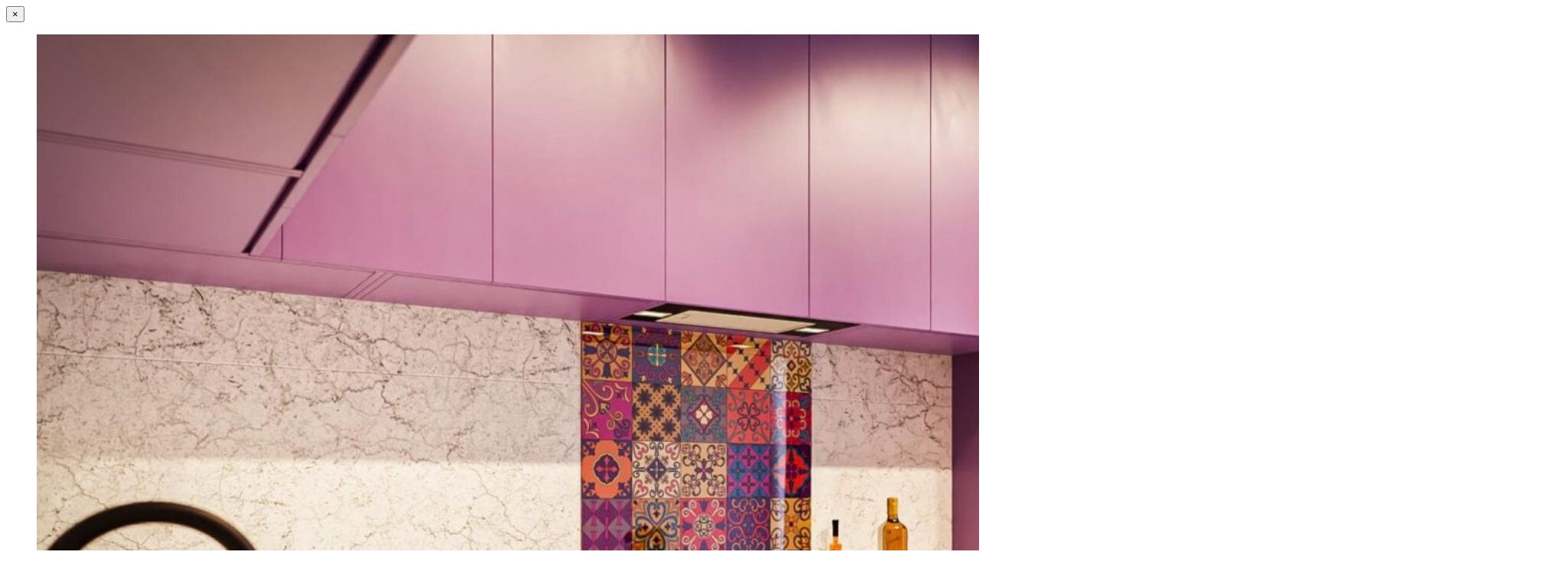

--- FILE ---
content_type: text/html; charset=UTF-8
request_url: https://artemurale.ro/portfolio/model-oriental/
body_size: 1135
content:
	<div class="container project-view">
		<button type="button" class="mfp-close">×</button>
					<section class="wpb_row vc_row-fluid"><div class="container"><div class="row"><div class="wpb_column vc_column_container vc_col-sm-8"><div class="vc_column-inner"><div class="wpb_wrapper "  >
	<div  class="wpb_single_image wpb_content_element vc_align_left  vc_custom_1645475449735">
		
		<figure class="wpb_wrapper vc_figure">
			<div class="vc_single_image-wrapper   vc_box_border_grey"><img fetchpriority="high" decoding="async" width="2002" height="1144" src="https://artemurale.ro/wp-content/uploads/2022/02/model-oriental_1.jpg" class="vc_single_image-img attachment-full" alt="" title="model-oriental_1" srcset="https://artemurale.ro/wp-content/uploads/2022/02/model-oriental_1.jpg 2002w, https://artemurale.ro/wp-content/uploads/2022/02/model-oriental_1-300x171.jpg 300w, https://artemurale.ro/wp-content/uploads/2022/02/model-oriental_1-1024x585.jpg 1024w, https://artemurale.ro/wp-content/uploads/2022/02/model-oriental_1-768x439.jpg 768w, https://artemurale.ro/wp-content/uploads/2022/02/model-oriental_1-1536x878.jpg 1536w" sizes="(max-width: 2002px) 100vw, 2002px" /></div>
		</figure>
	</div>

	<div  class="wpb_single_image wpb_content_element vc_align_left  vc_custom_1645475461940">
		
		<figure class="wpb_wrapper vc_figure">
			<div class="vc_single_image-wrapper   vc_box_border_grey"><img decoding="async" width="2002" height="1144" src="https://artemurale.ro/wp-content/uploads/2022/02/model-oriental_3.jpg" class="vc_single_image-img attachment-full" alt="" title="model-oriental_3" srcset="https://artemurale.ro/wp-content/uploads/2022/02/model-oriental_3.jpg 2002w, https://artemurale.ro/wp-content/uploads/2022/02/model-oriental_3-300x171.jpg 300w, https://artemurale.ro/wp-content/uploads/2022/02/model-oriental_3-1024x585.jpg 1024w, https://artemurale.ro/wp-content/uploads/2022/02/model-oriental_3-768x439.jpg 768w, https://artemurale.ro/wp-content/uploads/2022/02/model-oriental_3-1536x878.jpg 1536w" sizes="(max-width: 2002px) 100vw, 2002px" /></div>
		</figure>
	</div>

	<div  class="wpb_single_image wpb_content_element vc_align_left  vc_custom_1645475472643">
		
		<figure class="wpb_wrapper vc_figure">
			<div class="vc_single_image-wrapper   vc_box_border_grey"><img decoding="async" width="2002" height="1144" src="https://artemurale.ro/wp-content/uploads/2022/02/model-oriental.jpg" class="vc_single_image-img attachment-full" alt="" title="model-oriental" srcset="https://artemurale.ro/wp-content/uploads/2022/02/model-oriental.jpg 2002w, https://artemurale.ro/wp-content/uploads/2022/02/model-oriental-300x171.jpg 300w, https://artemurale.ro/wp-content/uploads/2022/02/model-oriental-1024x585.jpg 1024w, https://artemurale.ro/wp-content/uploads/2022/02/model-oriental-768x439.jpg 768w, https://artemurale.ro/wp-content/uploads/2022/02/model-oriental-1536x878.jpg 1536w" sizes="(max-width: 2002px) 100vw, 2002px" /></div>
		</figure>
	</div>

	<div  class="wpb_single_image wpb_content_element vc_align_left  vc_custom_1645475484120">
		
		<figure class="wpb_wrapper vc_figure">
			<div class="vc_single_image-wrapper   vc_box_border_grey"><img loading="lazy" decoding="async" width="2002" height="1144" src="https://artemurale.ro/wp-content/uploads/2022/02/model-oriental_2.jpg" class="vc_single_image-img attachment-full" alt="" title="model-oriental_2" srcset="https://artemurale.ro/wp-content/uploads/2022/02/model-oriental_2.jpg 2002w, https://artemurale.ro/wp-content/uploads/2022/02/model-oriental_2-300x171.jpg 300w, https://artemurale.ro/wp-content/uploads/2022/02/model-oriental_2-1024x585.jpg 1024w, https://artemurale.ro/wp-content/uploads/2022/02/model-oriental_2-768x439.jpg 768w, https://artemurale.ro/wp-content/uploads/2022/02/model-oriental_2-1536x878.jpg 1536w" sizes="auto, (max-width: 2002px) 100vw, 2002px" /></div>
		</figure>
	</div>
</div></div></div><div class="wpb_column vc_column_container vc_col-sm-4"><div class="vc_column-inner"><div class="wpb_wrapper "  >
	<div class="wpb_text_column wpb_content_element " >
		<div class="wpb_wrapper">
			<div class="project-info">
<h3>STICLĂ SECURIZATĂ</h3>
<h2>Model Oriental</h2>
<div class="details">
<div class="info-text"><span class="title">Sticlă securizată</span></div>
<div class="info-text"><span class="title">Grosime 6mm</span></div>
<div class="info-text"><span class="title">3x Straturi de alb</span></div>
<div class="info-text"><span class="title">Print UV 1440 dpi</span></div>
<div class="info-text"><span class="title">Orificii prize/intrerupatoare</span></div>
<div class="info-text"><span class="title">Dimensiuni standard/la cerere</span></div>
</div>
<p><a href="https://artemurale.ro/#calculator-de-pret" class="btn price-qoute" id="request-qoute-modal">Cotatie pret</a><script>initQouteBtn()</script><br />
Un panou de sticlă care să aducă ta un aer exotic poate fi chiar acesta, daca  vrei să-i oferi noutate printr-un design deosebit bucatariei tale?</p>
<p>Această decorațiune de sticlă va oferi instantaneu un aer oriental incaperii, parcă adus din fierbintele nisip al Levantului, inspirându-ți noi și inovatoare invenții culinare. Modelul cu un iz de țesături fine ale Orientului Mijlociu aduce căldura și mirosul de cafea în orice bucătărie modernă. </p>
<p>Panoul de sticla printata se potrivește în orice bucătărie distinsă. Alege acest print UV pe sticlă dacă dorești o schimbare de look a bucătăriei tale, făcând din ea un templu al frumuseții și originalității.
</p></div>

		</div>
	</div>
</div></div></div></div></div></section>
				<button  type="button" class="mfp-close popup-exit">×</button>		
	</div>		
